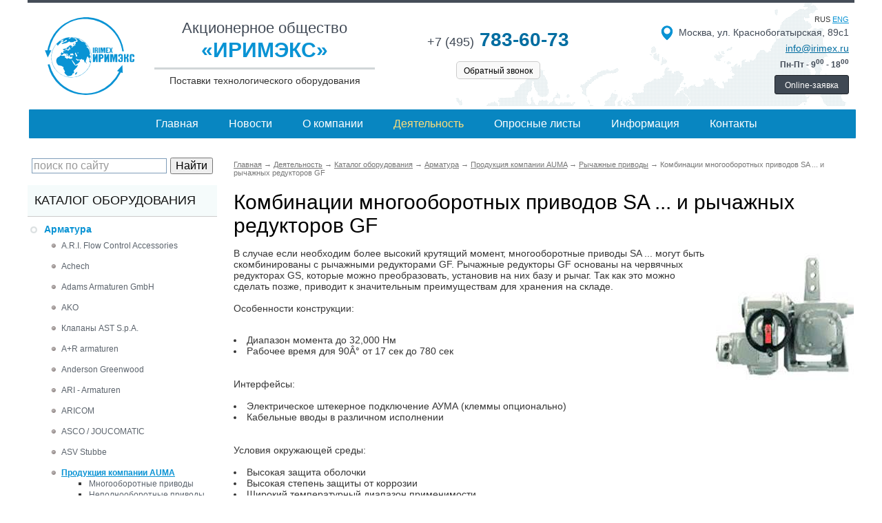

--- FILE ---
content_type: text/html; charset=utf-8
request_url: https://www.irimex.ru/services/catalog/armatura/rubric_501/rubric_505/product_1640/
body_size: 58225
content:
<!DOCTYPE html>
<html lang="ru">
<head>
<meta charset="utf-8" />
<title>Комбинации многооборотных приводов SA ... и рычажных редукторов GF</title>
<meta name="keywords" content="" />
<meta name="description" content="Поставка высокотехнологичного оборудования и услуг в области технологических систем и оборудования от компании «ИРИМЭКС». Комбинации многооборотных приводов SA ... и рычажных редукторов GF. Реализация проектов «под ключ» для различных отраслей промышленности. Технологический консалтинг и дистрибуция в России и странах СНГ!" />
<meta name="viewport" content="width=device-width">
<script src="/lib/jquery/jquery.min.js"></script>
<script src="/js/main.js"></script>
<link rel="stylesheet" href="/css/styles.css" />
<link rel="stylesheet" href="/lib/fancybox/source/jquery.fancybox.css" />
<script type="text/javascript" src="/lib/fancybox/source/jquery.fancybox.js"></script>
<script src="/lib/fancybox/my.js"></script>
<link rel="stylesheet" href="/css/catrubs.css" />


<link rel="stylesheet" href="/css/mobile.css">
<script src="/js/mobile.js"></script>
</head>
<body>
<div class="page-wrapper">

<header>
<div class="page-header">
    
    <div class="topline"></div>
    
    <div class="header">
    
        <div class="logo">
            <div class="logo_pic"><a href="/"><img src="/img/int/logo.png" alt="Иримэкс"></a></div>
        </div>
        <div class="top_col2">
            <div class="line_1">Акционерное общество</div> 
            <div class="line_2">«ИРИМЭКС»</div> 
            <div class="line_3">Поставки технологического оборудования</div>
        </div>
        <div class="top_col_phone">
            <div class="phone"><a href="tel:+74957836073" style="text-decoration:none;"><span>+7 (495)</span> 783-60-73</a></div> 
            <div class="callback"><a href="/wins/callback.php" class="fwin_ns" data-fancybox-type="iframe" data-width="700" data-height="700">Обратный звонок</a></div>
        </div>
        <div class="top_col3">
            <div class="rus_eng">rus <a href="/eng/">eng</a></div>
            <div class="address"><img src="/img/int/icon-map.png">Москва, ул. Краснобогатырская, 89с1</div> 
            <div class="email"><a href="mailto:info@irimex.ru">info@irimex.ru</a></div> 
            <div class="grafik">Пн-Пт - 9<sup>00</sup> - 18<sup>00</sup></div>
            <div class="top_order"><div><a href="/wins/order.php" class="fwin_ns" data-fancybox-type="iframe" data-width="700" data-height="700">Online-заявка</a></div></div> 
        </div>
    
    </div>
    <div class="topmenu"><div class="mob_topmenu_lnk hide">&#8801; Меню</div><ul><li><a href="/">Главная</a></li>
<li><a href="/news/">Новости</a></li>
<li><a href="/company/">О компании</a></li>
<li><a href="/services/"><b>Деятельность</b></a></li>
<li><a href="/opros/">Опросные листы</a></li>
<li><a href="/info/">Информация</a></li>
<li><a href="/contacts/">Контакты</a></li>
</ul></div>

</div>
</header>






<div class="page-aside">
<aside>

<div class="ya-site-form ya-site-form_inited_no" onclick="return {'action':'http://www.irimex.ru/ysearch/','arrow':false,'bg':'transparent','fontsize':16,'fg':'#000000','language':'ru','logo':'rb','publicname':'Поиск по irimex.ru','suggest':false,'target':'_self','tld':'ru','type':2,'usebigdictionary':true,'searchid':2109122,'input_fg':'#000000','input_bg':'#ffffff','input_fontStyle':'normal','input_fontWeight':'normal','input_placeholder':'поиск по сайту','input_placeholderColor':'#999999','input_borderColor':'#7f9db9'}"><form action="https://yandex.ru/search/site/" method="get" target="_self"><input type="hidden" name="searchid" value="2109122"/><input type="hidden" name="l10n" value="ru"/><input type="hidden" name="reqenc" value=""/><input type="search" name="text" value=""/><input type="submit" value="Найти"/></form></div><style type="text/css">.ya-page_js_yes .ya-site-form_inited_no { display: none; }</style><script type="text/javascript">(function(w,d,c){var s=d.createElement('script'),h=d.getElementsByTagName('script')[0],e=d.documentElement;if((' '+e.className+' ').indexOf(' ya-page_js_yes ')===-1){e.className+=' ya-page_js_yes';}s.type='text/javascript';s.async=true;s.charset='utf-8';s.src=(d.location.protocol==='https:'?'https:':'http:')+'//site.yandex.net/v2.0/js/all.js';h.parentNode.insertBefore(s,h);(w[c]||(w[c]=[])).push(function(){Ya.Site.Form.init()})})(window,document,'yandex_site_callbacks');</script>
<div class="catalog_menu">
<div class="mob_catalog_menu_lnk hide">&#8801; Каталог оборудования</div><div class="title">Каталог оборудования</div><ul>
<li><a href="/services/catalog/armatura/"><b>Арматура</b></a><ul class="active"><li><a href="/services/catalog/armatura/ari_flow_control_accessories/">A.R.I. Flow Control Accessories</a></li><li><a href="/services/catalog/armatura/achech/">Achech</a></li><li><a href="/services/catalog/armatura/adams/">Adams Armaturen GmbH</a></li><li><a href="/services/catalog/armatura/ako/">AKO</a></li><li><a href="/services/catalog/armatura/ast_spa_ast_valves/">Клапаны AST S.p.A.</a></li><li><a href="/services/catalog/armatura/ar_armaturen/">A+R armaturen</a></li><li><a href="/services/catalog/armatura/anderson_greenwood/">Anderson Greenwood</a></li><li><a href="/services/catalog/armatura/ari_armaturen/">ARI - Armaturen</a></li><li><a href="/services/catalog/armatura/aricom/">ARICOM</a></li><li><a href="/services/catalog/armatura/asco/">ASCO / JOUCOMATIC</a></li><li><a href="/services/catalog/armatura/asv_stubbe/">ASV Stubbe</a></li><li><a href="/services/catalog/armatura/rubric_501/"><b>Продукция компании AUMA</b></a><ul class=""><li>
<a href="/services/catalog/armatura/rubric_501/rubric_502/">Многооборотные приводы</a></li><li>
<a href="/services/catalog/armatura/rubric_501/rubric_503/">Неполнооборотные приводы</a></li><li>
<a href="/services/catalog/armatura/rubric_501/rubric_504/">Прямоходные приводы</a></li><li>
<a href="/services/catalog/armatura/rubric_501/rubric_505/"><b>Рычажные приводы</b></a></li><li>
<a href="/services/catalog/armatura/rubric_501/rubric_506/">Средства управления</a></li><li>
<a href="/services/catalog/armatura/rubric_501/rubric_507/">Многооборотные редукторы</a></li><li>
<a href="/services/catalog/armatura/rubric_501/rubric_508/"> Неполнооборотные редукторы</a></li><li>
<a href="/services/catalog/armatura/rubric_501/rubric_509/"> Рычажные редукторы</a></li><li>
<a href="/services/catalog/armatura/rubric_501/rubric_510/">Тестирующее оборудование</a></li></ul></li><li><a href="/services/catalog/armatura/avk/">AVK International A/S</a></li><li><a href="/services/catalog/armatura/belman/">Belman Production</a></li><li><a href="/services/catalog/armatura/biffi/">Biffi, Италия</a></li><li><a href="/services/catalog/armatura/bohmer/">BOHMER</a></li><li><a href="/services/catalog/armatura/bray_controls/">Bray Controls</a></li><li><a href="/services/catalog/armatura/burkert/">Burkert</a></li><li><a href="/services/catalog/armatura/cera_system/">Cera System</a></li><li><a href="/services/catalog/armatura/chemat/">Шаровые краны CHEMAT</a></li><li><a href="/services/catalog/armatura/clarkson/">Clarkson</a></li><li><a href="/services/catalog/armatura/chisun_valve/">Chisun Valve - шиберные задвижки</a></li><li><a href="/services/catalog/armatura/cmo_valves/">CMO Valves</a></li><li><a href="/services/catalog/armatura/comeval/">Comeval</a></li><li><a href="/services/catalog/armatura/crosby/">Crosby</a></li><li><a href="/services/catalog/armatura/descote/">Descote</a></li><li><a href="/services/catalog/armatura/dewrance/">Dewrance</a></li><li><a href="/services/catalog/armatura/obratniye_klapaniy_dft/">DFT</a></li><li><a href="/services/catalog/armatura/ebro_armaturen/">EBRO ARMATUREN</a></li><li><a href="/services/catalog/armatura/erhard/">ERHARD</a></li><li><a href="/services/catalog/armatura/esa_pyronics/">ESA-Pyronics</a></li><li><a href="/services/catalog/armatura/faf/">FAF</a></li><li><a href="/services/catalog/armatura/famat/">Famat</a></li><li><a href="/services/catalog/armatura/fasani/">Fasani</a></li><li><a href="/services/catalog/armatura/fct/">FCT</a></li><li><a href="/services/catalog/armatura/produktsija_kompanii_fdc/">FDC</a></li><li><a href="/services/catalog/armatura/fip/">FIP</a></li><li><a href="/services/catalog/armatura/flamco/">Flamco</a></li><li><a href="/services/catalog/armatura/flocheck/">FloCheck</a></li><li><a href="/services/catalog/armatura/flow_safe/">Flow safe</a></li><li><a href="/services/catalog/armatura/flowserve/">FLOWSERVE</a></li><li><a href="/services/catalog/armatura/frenzelit/">FRENZELIT, тканевые компенсаторы</a></li><li><a href="/services/catalog/armatura/gachot/">Gachot</a></li><li><a href="/services/catalog/armatura/garlock/">Garlock</a></li><li><a href="/services/catalog/armatura/gefa/">GEFA Processtechnik GmbH</a></li><li><a href="/services/catalog/armatura/genebre/">Genebre S. A.</a></li><li><a href="/services/catalog/armatura/gestra/">GESTRA</a></li><li><a href="/services/catalog/armatura/goetze/">Goetze Armaturen</a></li><li><a href="/services/catalog/armatura/gusmar_gusberti_marcello/">GUSMAR (Gusberti Marcello)</a></li><li><a href="/services/catalog/armatura/hawle/">Hawle</a></li><li><a href="/services/catalog/armatura/nemen/">HEMEH</a></li><li><a href="/services/catalog/armatura/higa/">Продукция компании HIGA</a></li><li><a href="/services/catalog/armatura/hindle/">Hindle</a></li><li><a href="/services/catalog/armatura/hovap/">Hovap</a></li><li><a href="/services/catalog/armatura/honeywell/">Honeywell</a></li><li><a href="/services/catalog/armatura/inoxpa/">INOXPA </a></li><li><a href="/services/catalog/armatura/hora/">HORA</a></li><li><a href="/services/catalog/armatura/intervalve/">Intervalve</a></li><li><a href="/services/catalog/armatura/jc_valves/">JC Valves</a></li><li><a href="/services/catalog/armatura/jouka/">JOUKA</a></li><li><a href="/services/catalog/armatura/k_ball_sharoviye_kraniy/">K-Ball</a></li><li><a href="/services/catalog/armatura/keystone/">Keystone</a></li><li><a href="/services/catalog/armatura/kitz/">KITZ Corporation</a></li><li><a href="/services/catalog/armatura/klein/">Klein</a></li><li><a href="/services/catalog/armatura/kraft/">KRAFT</a></li><li><a href="/services/catalog/armatura/krombach/">Krombach Armaturen</a></li><li><a href="/services/catalog/armatura/ksb/">KSB</a></li><li><a href="/services/catalog/armatura/ktm/">KTM</a></li><li><a href="/services/catalog/armatura/kunkle/">KUNKLE & Cash</a></li><li><a href="/services/catalog/armatura/leser/">LESER</a></li><li><a href="/services/catalog/armatura/lm_valve/">L&M Valve</a></li><li><a href="/services/catalog/armatura/luceat/">Luceat</a></li><li><a href="/services/catalog/armatura/lunkenheimer/">Lunkenheimer</a></li><li><a href="/services/catalog/armatura/lupi/">LUPI</a></li><li><a href="/services/catalog/armatura/mankenberg/">Mankenberg</a></li><li><a href="/services/catalog/armatura/marston/">Marston</a></li><li><a href="/services/catalog/armatura/metso_automation/">Metso Automation</a></li><li><a href="/services/catalog/armatura/mit_armaturen/">MIT Armaturen</a></li><li><a href="/services/catalog/armatura/morin/">Morin</a></li><li><a href="/services/catalog/armatura/narvik/">Продукция компании Narvik</a></li><li><a href="/services/catalog/armatura/narvik_yarway/">Narvik-Yarway</a></li><li><a href="/services/catalog/armatura/neotecha/">Neotecha</a></li><li><a href="/services/catalog/armatura/neles/">Neles</a></li><li><a href="/services/catalog/armatura/pekos/">Pekos</a></li><li><a href="/services/catalog/armatura/noreva/">NOREVA</a></li><li><a href="/services/catalog/armatura/noro/">NORO</a></li><li><a href="/services/catalog/armatura/onis/">ONIS</a></li><li><a href="/services/catalog/armatura/orbinox/">Orbinox</a></li><li><a href="/services/catalog/armatura/pentair_valves_and_controls/">Pentair Valves and Controls</a></li><li><a href="/services/catalog/armatura/avid_privodiy_i_ustroystva_upravlenija/">AVID Приводы и устройства управления</a></li><li><a href="/services/catalog/armatura/persta/">Persta</a></li><li><a href="/services/catalog/armatura/produal/">Produal</a></li><li><a href="/services/catalog/armatura/raimondi/">Raimondi</a></li><li><a href="/services/catalog/armatura/reflex/">Reflex</a></li><li><a href="/services/catalog/armatura/rmg_regel_messtechnik_gmbh/">RMG REGEL + MESSTECHNIK GMBH</a></li><li><a href="/services/catalog/armatura/rovalve/">Rovalve</a></li><li><a href="/services/catalog/armatura/rmi/">RMI</a></li><li><a href="/services/catalog/armatura/samson/">Samson</a></li><li><a href="/services/catalog/armatura/sapag/">Sapag</a></li><li><a href="/services/catalog/armatura/idro_gas_engineering_ige/">Idro Gas Engineering (IGE)</a></li><li><a href="/services/catalog/armatura/sarasin_rsbd/">Sarasin-RSBD</a></li><li><a href="/services/catalog/armatura/sebim/">SEBIM</a></li><li><a href="/services/catalog/armatura/sempell/">Sempell</a></li><li><a href="/services/catalog/armatura/schuf/">SchuF</a></li><li><a href="/services/catalog/armatura/schroedahl/">SCHROEDAHL</a></li><li><a href="/services/catalog/armatura/schroeder_valves_gmbh/">Schroeder Valves GmbH</a></li><li><a href="/services/catalog/armatura/schubert__salzer/">Schubert & Salzer</a></li><li><a href="/services/catalog/armatura/siekmann_econosto/">SIEKMANN ECONOSTO</a></li><li><a href="/services/catalog/armatura/skycera/">SKYCERA</a></li><li><a href="/services/catalog/armatura/starline_spa/">STARLINE SPA</a></li><li><a href="/services/catalog/armatura/swissfluid/">Swissfluid</a></li><li><a href="/services/catalog/armatura/strack/">Strack</a></li><li><a href="/services/catalog/armatura/tecofi/">Tecofi</a></li><li><a href="/services/catalog/armatura/ttv/">TTV</a></li><li><a href="/services/catalog/armatura/tyco_waterworks/">TALIS</a></li><li><a href="/services/catalog/armatura/vanessa/">Vanessa</a></li><li><a href="/services/catalog/armatura/varec/">Varec</a></li><li><a href="/services/catalog/armatura/velan/">Velan</a></li><li><a href="/services/catalog/armatura/vexve/">Vexve</a></li><li><a href="/services/catalog/armatura/vonk/">Vonk</a></li><li><a href="/services/catalog/armatura/warex_valve/">Warex Valve</a></li><li><a href="/services/catalog/armatura/westlock/">Westlock</a></li><li><a href="/services/catalog/armatura/weir/">WEIR</a></li><li><a href="/services/catalog/armatura/winn/">Winn</a></li><li><a href="/services/catalog/armatura/cci_valve/">CCI Valve</a></li><li><a href="/services/catalog/armatura/whessoe/">Whessoe</a></li><li><a href="/services/catalog/armatura/xomox/">XOMOX</a></li><li><a href="/services/catalog/armatura/yakacik_valf_klinger/">Yakacik Valf Klinger</a></li><li><a href="/services/catalog/armatura/yarway/">Yarway</a></li><li><a href="/services/catalog/armatura/zd_valve_co/">ZD Valve Co.</a></li><li><a href="/services/catalog/armatura/zetkama/">Zetkama</a></li><li><a href="/services/catalog/armatura/rupture_pin/">Предохранительные клапаны с разрывной шпилькой RUPTURE PIN</a></li><li><a href="/services/catalog/armatura/himicheskaja_promiyshlennost/">Продукция химической промышленности</a></li><li><a href="/services/catalog/armatura/oborudovanie_proizvoditelja_dorot/">DOROT</a></li><li><a href="/services/catalog/armatura/sammi_machinery/">Sammi Machinery</a></li><li><a href="/services/catalog/armatura/produkcija_zavoda_himapparat/">Продукция Завода "Химаппарат"</a></li></ul></li><li><a href="/services/catalog/avariynye_dushi_fontany/">Аварийные души и фонтаны</a><ul class="float"><li><a href="/services/catalog/avariynye_dushi_fontany/avariyniye_dushi_i_fontaniy_aricom/">Аварийные души и фонтаны ARICOM TECHNOLOGIES</a></li><li><a href="/services/catalog/avariynye_dushi_fontany/elipsa/">Аварийные души и фонтаны ELIPSA Lab</a></li><li><a href="/services/catalog/avariynye_dushi_fontany/krusman/">Аварийные души и фонтаны KRUSMAN</a></li><li><a href="/services/catalog/avariynye_dushi_fontany/elipsa_giapremix/">Аварийные души и фонтаны GIA PREMIX</a></li><li><a href="/services/catalog/avariynye_dushi_fontany/avariyniye_dushi_i_fontaniy_fsp_tech/">Аварийные души и фонтаны FSP TECH Германия </a></li><li><a href="/services/catalog/avariynye_dushi_fontany/haws/">Аварийные души и фонтаны HAWS Corporation</a></li><li><a href="/services/catalog/avariynye_dushi_fontany/encon/">Аварийные души и фонтаны ENCON</a></li><li><a href="/services/catalog/avariynye_dushi_fontany/broen/">Аварийные души и фонтаны BROEN Lab</a></li><li><a href="/services/catalog/avariynye_dushi_fontany/ist/">Аварийные души и фонтаны IST</a></li><li><a href="/services/catalog/avariynye_dushi_fontany/avariynye_dushevye_kabiny_irimeks/">Аварийные душевые кабины ИРИМЭКС</a></li><li><a href="/services/catalog/avariynye_dushi_fontany/avariynye_dushi_i_fontany_dlja_glaz_tof/">Аварийные души и фонтаны для глаз TOF</a></li></ul></li><li><a href="/services/catalog/aktivirovanniye_ugli_i_katalizatoriy/">Активированные угли и катализаторы</a><ul class="float"><li><a href="/services/catalog/aktivirovanniye_ugli_i_katalizatoriy/silcarbon/">Активированные угли SILCARBON</a></li><li><a href="/services/catalog/aktivirovanniye_ugli_i_katalizatoriy/norit/">Активированные угли NORIT</a></li><li><a href="/services/catalog/aktivirovanniye_ugli_i_katalizatoriy/nwc/">Активированный уголь NWC Carbon</a></li><li><a href="/services/catalog/aktivirovanniye_ugli_i_katalizatoriy/donau_carbon/">Активированные угли DONAU CARBON</a></li><li><a href="/services/catalog/aktivirovanniye_ugli_i_katalizatoriy/oblasti_primenenija_produkcii/"> Области применения продукции</a></li><li><a href="/services/catalog/aktivirovanniye_ugli_i_katalizatoriy/aktivirovannye_ugli_derun_charcoal_carbon/">Активированные угли DERUN CHARCOAL CARBON </a></li></ul></li><li><a href="/services/catalog/analiticheskoe_kontrolno_izmeritelnoe_oborudovanie/">Аналитическое и контрольно-измерительное оборудование </a><ul class="float"><li><a href="/services/catalog/analiticheskoe_kontrolno_izmeritelnoe_oborudovanie/atago/">Продукция компании Atago</a></li><li><a href="/services/catalog/analiticheskoe_kontrolno_izmeritelnoe_oborudovanie/endresshauser/">Endress+Hauser </a></li><li><a href="/services/catalog/analiticheskoe_kontrolno_izmeritelnoe_oborudovanie/analizatoriy/">Анализаторы</a></li><li><a href="/services/catalog/analiticheskoe_kontrolno_izmeritelnoe_oborudovanie/kalibratoriy/">Калибраторы</a></li><li><a href="/services/catalog/analiticheskoe_kontrolno_izmeritelnoe_oborudovanie/rashodomery_peremennogo_perepada_davlenija/">Расходомеры переменного перепада давления</a></li><li><a href="/services/catalog/analiticheskoe_kontrolno_izmeritelnoe_oborudovanie/rashodomeriy/">Ультразвуковые расходомеры</a></li><li><a href="/services/catalog/analiticheskoe_kontrolno_izmeritelnoe_oborudovanie/universalniye_stendiy/">Универсальные стенды</a></li><li><a href="/services/catalog/analiticheskoe_kontrolno_izmeritelnoe_oborudovanie/xentaur/">Анализаторы влажности жидкостей и газов Xentaur</a></li><li><a href="/services/catalog/analiticheskoe_kontrolno_izmeritelnoe_oborudovanie/avtomaticheskaja_sistema_monitoringa_dymovyh_vybrosov_spe_sga/">Автоматическая система мониторинга дымовых выбросов СПЕ СГА</a></li></ul></li><li><a href="/services/catalog/gazoochistniye_sistemiy_i_filtriy/">Газоочистные системы и фильтры</a><ul class="float"><li><a href="/services/catalog/gazoochistniye_sistemiy_i_filtriy/ionoobmenniye_filtriy/">Ионообменные фильтры </a></li><li><a href="/services/catalog/gazoochistniye_sistemiy_i_filtriy/skrubber/">Скруббер</a></li><li><a href="/services/catalog/gazoochistniye_sistemiy_i_filtriy/volokno_kationoobmennoe_mion_k_15_prjaja_k_15/">Волокно катионообменное МИОН  К-15 (ПРЯЖА К-15)  </a></li></ul></li><li><a href="/services/catalog/reheat/">Горелочные системы</a><ul class="float"><li><a href="/services/catalog/reheat/cib_unigas/">Горелки CIB UNIGAS</a></li><li><a href="/services/catalog/reheat/esa_pyronics/">Горелки и горелочные системы ESA-Pyronics</a></li><li><a href="/services/catalog/reheat/oilon/">Горелки OILON</a></li><li><a href="/services/catalog/reheat/gorelki_riello/">Горелки Riello</a></li><li><a href="/services/catalog/reheat/saacke/">Горелки SAACKE</a></li><li><a href="/services/catalog/reheat/gorelki_rekumat/">Горелки REKUMAT</a></li><li><a href="/services/catalog/reheat/monoblochnye_gazovye_gorelki_emma/">Моноблочные газовые горелки EMMA</a></li></ul></li><li><a href="/services/catalog/dvigateli_motor_reduktory/">Двигатели, мотор-редукторы</a><ul class="float"><li><a href="/services/catalog/dvigateli_motor_reduktory/balkansko_eho/">Balkansko Echo (Балканско ехо)</a></li><li><a href="/services/catalog/dvigateli_motor_reduktory/bauer_gear_motor_gmbh/">Bauer Gear Motor GmbH</a></li><li><a href="/services/catalog/dvigateli_motor_reduktory/lenze/">LENZE</a></li></ul></li><li><a href="/services/catalog/kompensatoriy_i_kompensacionniye_ustroystva/">Компенсаторы, компенсационные устройства и металлорукава</a><ul class="float"><li><a href="/services/catalog/kompensatoriy_i_kompensacionniye_ustroystva/kompensatory_ayvaz/">Компенсаторы и гибкие металлические шланги AYVAZ</a></li><li><a href="/services/catalog/kompensatoriy_i_kompensacionniye_ustroystva/frenzelit/">Компенсаторы FRENZELIT Германия, тканевые компенсаторы</a></li><li><a href="/services/catalog/kompensatoriy_i_kompensacionniye_ustroystva/kompensatoriy_giorgi_engineering_srl/">Компенсаторы GIORGI ENGINEERING SRL Италия</a></li><li><a href="/services/catalog/kompensatoriy_i_kompensacionniye_ustroystva/intermetaflex_politeknik/">Компенсаторы Politeknik Турция</a></li><li><a href="/services/catalog/kompensatoriy_i_kompensacionniye_ustroystva/gibkie_trubnye_soedinenija_i_kompensatory_stenflex/">Гибкие трубные соединения и компенсаторы STENFLEX</a></li><li><a href="/services/catalog/kompensatoriy_i_kompensacionniye_ustroystva/baum/">Компенсаторы BAUM</a></li><li><a href="/services/catalog/kompensatoriy_i_kompensacionniye_ustroystva/uro_akovic_kompenzatori_doo/">Duro Dakovic Kompenzatori d.o.o</a></li><li><a href="/services/catalog/kompensatoriy_i_kompensacionniye_ustroystva/stabilizatoriy_davlenija_sd/">Стабилизаторы давления (СД)</a></li><li><a href="/services/catalog/kompensatoriy_i_kompensacionniye_ustroystva/montaj_i_ekspluatacija_kompensatorov/">Монтаж и эксплуатация компенсаторов</a></li><li><a href="/services/catalog/kompensatoriy_i_kompensacionniye_ustroystva/salnikoviye_kompensatoriy/">Сальниковые компенсаторы</a></li><li><a href="/services/catalog/kompensatoriy_i_kompensacionniye_ustroystva/linzoviye_kompensatoriy/">Компенсаторы линзовые</a></li><li><a href="/services/catalog/kompensatoriy_i_kompensacionniye_ustroystva/startoviye_kompensatoriy/">Стартовые компенсаторы</a></li><li><a href="/services/catalog/kompensatoriy_i_kompensacionniye_ustroystva/silfonniye_kompensatoriy/">Сильфонные компенсаторы</a></li><li><a href="/services/catalog/kompensatoriy_i_kompensacionniye_ustroystva/startoviye_silfonniye_kompensatoriy/">Стартовые сильфонные компенсаторы</a></li><li><a href="/services/catalog/kompensatoriy_i_kompensacionniye_ustroystva/kompensatoriy_ru/">Компенсаторы российского производства</a></li><li><a href="/services/catalog/kompensatoriy_i_kompensacionniye_ustroystva/metallorukava_vzm/">Металлорукава ВЗМ</a></li></ul></li><li><a href="/services/catalog/kompressornoe_oborudovanie/">Компрессорное оборудование</a><ul class="float"><li><a href="/services/catalog/kompressornoe_oborudovanie/bauer_kompressoren/">BAUER KOMPRESSOREN</a></li><li><a href="/services/catalog/kompressornoe_oborudovanie/dalgakiran/">DALGAKIRAN</a></li><li><a href="/services/catalog/kompressornoe_oborudovanie/porshnevye_kompressory/">Поршневые компрессоры</a></li><li><a href="/services/catalog/kompressornoe_oborudovanie/membrannye_kompressory/">Мембранные компрессоры</a></li><li><a href="/services/catalog/kompressornoe_oborudovanie/spiralnye_kompressory/">Спиральные компрессоры</a></li><li><a href="/services/catalog/kompressornoe_oborudovanie/vintovye_kompressory/">Винтовые компрессоры</a></li><li><a href="/services/catalog/kompressornoe_oborudovanie/rotorno_plastinchatye_kompressory/">Роторно-пластинчатые компрессоры</a></li><li><a href="/services/catalog/kompressornoe_oborudovanie/centrobejnye_kompressory/">Центробежные компрессоры</a></li><li><a href="/services/catalog/kompressornoe_oborudovanie/kompressory_tipa_rutsa_roots/">Компрессоры Roots</a></li></ul></li><li><a href="/services/catalog/kotelnoe_oborudovanie/">Котельное оборудование</a><ul class="float"><li><a href="/services/catalog/kotelnoe_oborudovanie/clayton_industries/">Котельное оборудование Clayton Industries</a></li><li><a href="/services/catalog/kotelnoe_oborudovanie/bbs_gmbh/">Котлы и котельное оборудование BBS GmbH</a></li><li><a href="/services/catalog/kotelnoe_oborudovanie/dymohodnye_sistemy_jeremias/">Дымоходные системы Jeremias</a></li><li><a href="/services/catalog/kotelnoe_oborudovanie/parogeneratory_promyshlennye_alba/">Парогенераторы промышленные Alba</a></li><li><a href="/services/catalog/kotelnoe_oborudovanie/vodogreynye_kotly_schuster/">Водогрейные котлы Schuster</a></li><li><a href="/services/catalog/kotelnoe_oborudovanie/kotly_erensan/">Котлы Erensan</a></li></ul></li><li><a href="/services/catalog/nasosnoe_oborudovanie/">Насосное оборудование</a><ul class="float"><li><a href="/services/catalog/nasosnoe_oborudovanie/saer_elettropompe_spa/">Насосы SAER Elettropompe S.p.A.</a></li><li><a href="/services/catalog/nasosnoe_oborudovanie/seko/">Насосы SEKO</a></li><li><a href="/services/catalog/nasosnoe_oborudovanie/milton_roy/">Насосы дозировочные Milton Roy</a></li><li><a href="/services/catalog/nasosnoe_oborudovanie/caprari/"> Насосы CAPRARI</a></li><li><a href="/services/catalog/nasosnoe_oborudovanie/dp_pumps/">Насосы и насосные установки DP-PUMPS</a></li><li><a href="/services/catalog/nasosnoe_oborudovanie/ebara/">Насосы EBARA</a></li><li><a href="/services/catalog/nasosnoe_oborudovanie/grundfos/">Насосы GRUNDFOS</a></li><li><a href="/services/catalog/nasosnoe_oborudovanie/watson_marlow/">Трубные насосы WATSON-MARLOW </a></li><li><a href="/services/catalog/nasosnoe_oborudovanie/pompetravaini/">Насосы Pompetravaini</a></li><li><a href="/services/catalog/nasosnoe_oborudovanie/tsurumi_pump/">Насосы Tsurumi</a></li><li><a href="/services/catalog/nasosnoe_oborudovanie/germetichniye_nasosiy_optimex_facilities_2/">Герметичные насосы OPTIMEX </a></li><li><a href="/services/catalog/nasosnoe_oborudovanie/nasosy_solidpump/">Насосы Solidpump</a></li><li><a href="/services/catalog/nasosnoe_oborudovanie/nasosy_flux/">Насосы Flux</a></li><li><a href="/services/catalog/nasosnoe_oborudovanie/nasosy_debem/">Насосы Debem</a></li><li><a href="/services/catalog/nasosnoe_oborudovanie/peristalticheskie_i_shpricevye_nasosy_shenchen/">Перистальтические и шприцевые насосы Innofluid (до 2024 г. Shenchen)</a></li></ul></li><li><a href="/services/catalog/pnevmaticheskoe_oborudovanie/">Пневматическое оборудование FESTO</a><ul class="float"><li><a href="/services/catalog/pnevmaticheskoe_oborudovanie/pnevmaticheskie_privody/">Пневматические приводы</a></li><li><a href="/services/catalog/pnevmaticheskoe_oborudovanie/servopnevmaticheskie_sistemy_pozicionirovanija/">Сервопневматические системы позиционирования</a></li><li><a href="/services/catalog/pnevmaticheskoe_oborudovanie/elektromehanicheskie_privody/">Электромеханические приводы</a></li><li><a href="/services/catalog/pnevmaticheskoe_oborudovanie/dvigateli_i_kontrollery/">Двигатели и контроллеры</a></li><li><a href="/services/catalog/pnevmaticheskoe_oborudovanie/zahvaty/">Захваты</a></li><li><a href="/services/catalog/pnevmaticheskoe_oborudovanie/sistema_peremesheenija/">Система перемещения</a></li><li><a href="/services/catalog/pnevmaticheskoe_oborudovanie/vakuumnaja_tehnika/">Вакуумная техника</a></li><li><a href="/services/catalog/pnevmaticheskoe_oborudovanie/raspredeliteli/">Распределители</a></li><li><a href="/services/catalog/pnevmaticheskoe_oborudovanie/pnevmoostrova/">Пневмоострова</a></li><li><a href="/services/catalog/pnevmaticheskoe_oborudovanie/motion_terminal/">Motion Terminal</a></li><li><a href="/services/catalog/pnevmaticheskoe_oborudovanie/datchiki/">Датчики</a></li><li><a href="/services/catalog/pnevmaticheskoe_oborudovanie/sistemy_obrabotki_izobrajeniy/">Системы обработки изображений</a></li><li><a href="/services/catalog/pnevmaticheskoe_oborudovanie/podgotovka_sjatogo_vozduha/">Подготовка сжатого воздуха</a></li><li><a href="/services/catalog/pnevmaticheskoe_oborudovanie/sistema_pnevmaticheskih_fitingov/">Система пневматических фитингов</a></li><li><a href="/services/catalog/pnevmaticheskoe_oborudovanie/elektricheskaja_tehnika_upravlenija/">Электрическая техника управления</a></li><li><a href="/services/catalog/pnevmaticheskoe_oborudovanie/tehnologija_upravlenija/">Технология управления</a></li><li><a href="/services/catalog/pnevmaticheskoe_oborudovanie/programmnoe_obespechenie/">Программное обеспечение</a></li><li><a href="/services/catalog/pnevmaticheskoe_oborudovanie/drugoe_pnevmaticheskoe_oborudovanie/">Другое пневматическое оборудование</a></li><li><a href="/services/catalog/pnevmaticheskoe_oborudovanie/tehnika_nepreryvnyh_processov/">Техника непрерывных процессов</a></li><li><a href="/services/catalog/pnevmaticheskoe_oborudovanie/gotovye_k_ustanovke_reshenija/">Готовые к установке решения</a></li><li><a href="/services/catalog/pnevmaticheskoe_oborudovanie/sistemy_orientirovannye_na_funkcii/">Системы ориентированные на функции</a></li></ul></li><li><a href="/services/catalog/protivopozharnaya_zaschita/">Противопожарное оборудование</a><ul class="float"><li><a href="/services/catalog/protivopozharnaya_zaschita/produkcija_duyar/">Продукция DUYAR</a></li><li><a href="/services/catalog/protivopozharnaya_zaschita/inbal/">Продукция для систем пожаротушения Inbal</a></li><li><a href="/services/catalog/protivopozharnaya_zaschita/viking/">Системы пожаротушения Viking</a></li><li><a href="/services/catalog/protivopozharnaya_zaschita/tyco_fire__building_products/">Tyco Fire & Building Products водяное и пенное пожаротушение</a></li><li><a href="/services/catalog/protivopozharnaya_zaschita/gazovoe_pennoe_vodjanoe_pojarotushenie_eusebi_impi/">Газовое, пенное, водяное пожаротушение EUSEBI IMPIANTI</a></li><li><a href="/services/catalog/protivopozharnaya_zaschita/dinansi/">Продукция DINANSI</a></li><li><a href="/services/catalog/protivopozharnaya_zaschita/cd/">Продукция CD</a></li><li><a href="/services/catalog/protivopozharnaya_zaschita/higa/">Пожарные гидранты HIGA</a></li><li><a href="/services/catalog/protivopozharnaya_zaschita/nasosiy_stancii/">Насосы, насосные станции пожаротушения</a></li><li><a href="/services/catalog/protivopozharnaya_zaschita/minimax/">Решения для пожаротушения Minimax</a></li><li><a href="/services/catalog/protivopozharnaya_zaschita/penoobrazovatel_uniseral/">Пенообразователь UNISERAL</a></li><li><a href="/services/catalog/protivopozharnaya_zaschita/mueller/">Противопожарная запорная арматура Mueller CO с клеймом UL/FM</a></li><li><a href="/services/catalog/protivopozharnaya_zaschita/oborudovanie_dlja_sistem_pojarotushenija_adl/">Пожаротушение производителя Reliable - США</a></li><li><a href="/services/catalog/protivopozharnaya_zaschita/oborudovanie_dlja_sistem_pojarotushenija/">Оборудование для систем пожаротушения</a></li><li><a href="/services/catalog/protivopozharnaya_zaschita/aeon/">Aeon арматура для противопожарной защиты с клеймом UL/FM</a></li><li><a href="/services/catalog/protivopozharnaya_zaschita/fire_force/">Fire Force системы пенного и водяного пожаротушения</a></li><li><a href="/services/catalog/protivopozharnaya_zaschita/turbodozatory_penoobrazovatelja_pojarnye_hardoz/">Турбодозаторы пенообразователя пожарные HARDOZ</a></li></ul></li><li><a href="/services/catalog/sistemiy_vodopodgotovki/">Системы водоподготовки и очистки воды</a><ul class="float"><li><a href="/services/catalog/sistemiy_vodopodgotovki/new_logic_research/">New Logic Research</a></li><li><a href="/services/catalog/sistemiy_vodopodgotovki/ochistka_pitevoy_vodiy/">Очистка питьевой воды</a></li><li><a href="/services/catalog/sistemiy_vodopodgotovki/ochistka_stochniyh_vod/">Очистка сточных вод</a></li><li><a href="/services/catalog/sistemiy_vodopodgotovki/filtry_polimery/">Фильтрационные системы из полимерных материалов</a></li><li><a href="/services/catalog/sistemiy_vodopodgotovki/ultrafiolet/">Оборудование ультрафиолетового обеззараживания воды</a></li></ul></li><li><a href="/services/catalog/teploobmennoe_oborudovanie/">Теплообменное оборудование, рекуператоры</a><ul class="float"><li><a href="/services/catalog/teploobmennoe_oborudovanie/ridan/">Теплообменное оборудование Ридан</a></li><li><a href="/services/catalog/teploobmennoe_oborudovanie/sondex/">Теплообменное оборудование Sondex</a></li><li><a href="/services/catalog/teploobmennoe_oborudovanie/funke/">Теплообменное оборудование Funke</a></li><li><a href="/services/catalog/teploobmennoe_oborudovanie/tranter/">Теплообменное оборудование Tranter</a></li><li><a href="/services/catalog/teploobmennoe_oborudovanie/nemen/">Теплообменники SECESPOL</a></li><li><a href="/services/catalog/teploobmennoe_oborudovanie/medno_alyuminevye_teploobmenniki/">Медно алюминевые теплообменники</a></li></ul></li><li><a href="/services/catalog/filtracionniye_sistemiy/">Фильтрационные системы для жидкостей и газов</a><ul class="float"><li><a href="/services/catalog/filtracionniye_sistemiy/andritz/">Фильтрационное оборудование компании ANDRITZ</a></li><li><a href="/services/catalog/filtracionniye_sistemiy/inoco/">INOCO</a></li><li><a href="/services/catalog/filtracionniye_sistemiy/larox/">Фильтры и оборудование LAROX</a></li><li><a href="/services/catalog/filtracionniye_sistemiy/verlicchi_srl/">Фильтры и оборудование VERLICCHI S.R.L.</a></li><li><a href="/services/catalog/filtracionniye_sistemiy/filtracionniye_sistemiy/">Фильтрационные системы для жидкостей и газов</a></li><li><a href="/services/catalog/filtracionniye_sistemiy/cpm_microfiltration/">Оборудование CPM Microfiltration</a></li><li><a href="/services/catalog/filtracionniye_sistemiy/filtry_tekleen/">Фильтры и фильтрационные системы TEKLEEN Automatic Filters INC</a></li><li><a href="/services/catalog/filtracionniye_sistemiy/ustrojstva_nepreryvnyx_smennyx_sit_dlja_polimerov/">Устройства непрерывных сменных фильтров для полимеров</a></li><li><a href="/services/catalog/filtracionniye_sistemiy/bystrohodnyy_vakuumnyy_filtr_bvf/">Быстроходный Вакуумный Фильтр БВФ</a></li><li><a href="/services/catalog/filtracionniye_sistemiy/filtr_sgustitel_s_filtrovalnymi_kriket_elementami/">Фильтр-сгуститель с фильтровальными крикет-элементами</a></li><li><a href="/services/catalog/filtracionniye_sistemiy/kamerno_membrannyy_filtr_press/">Камерно-мембранный фильтр-пресс</a></li><li><a href="/services/catalog/filtracionniye_sistemiy/oborudovanie_dlja_izvlechenija_metallov/">Оборудование для извлечения металлов</a></li><li><a href="/services/catalog/filtracionniye_sistemiy/vakuum_apparat_periodicheskogo_deystvija_s_prinuditelnoy_cirkuljaciey/">Вакуум-аппарат периодического действия с принудительной циркуляцией</a></li><li><a href="/services/catalog/filtracionniye_sistemiy/gorizontalnaja_filtruyusheaja_osaditelnaja_centrifuga/">Горизонтальная фильтрующая осадительная центрифуга</a></li><li><a href="/services/catalog/filtracionniye_sistemiy/mnogotrubnaja_sushilno_ohladitelnaja_ustanovka/"> Многотрубная сушильно-охладительная установка</a></li><li><a href="/services/catalog/filtracionniye_sistemiy/dvushnekovyy_press/">Двушнековый пресс</a></li><li><a href="/services/catalog/filtracionniye_sistemiy/meshochnyy_protochnyy_filtr/">Мешочный проточный фильтр</a></li><li><a href="/services/catalog/filtracionniye_sistemiy/filtruyusheaja_centrifuga_nepreryvnogo_deystvija_s_konicheskim_rotorom/">Фильтрующая центрифуга непрерывного действия с коническим ротором</a></li><li><a href="/services/catalog/filtracionniye_sistemiy/filtruyusheaja_vertikalnaja_centrifuga_periodicheskogo_deystvija_s_podvesnym_rotorom/">Фильтрующая вертикальная центрифуга периодического действия с подвесным ротором</a></li></ul></li><li><a href="/services/catalog/conditioners/">Оборудование для систем охлаждения и вентиляции</a><ul class="float"><li><a href="/services/catalog/conditioners/rizzi_engineering/">Оборудование для сажеобдува RIZZI ENGINEERING</a></li><li><a href="/services/catalog/conditioners/baltimore_aircoil_oz/">Градирни открытого и закрытого типа Baltimore Aircoil</a></li><li><a href="/services/catalog/conditioners/isparitelniye_kondensatoriy_baltimore_aircoil/">Испарительные конденсаторы Baltimore Aircoil</a></li><li><a href="/services/catalog/conditioners/vodosberegayusheie_kondensatoriy_baltimore_aircoil/">Водосберегающие конденсаторы Baltimore Aircoil</a></li><li><a href="/services/catalog/conditioners/hladoakkumuliruyusheie_bloki_baltimore_aircoil/">Хладоаккумулирующие блоки Baltimore Aircoil</a></li><li><a href="/services/catalog/conditioners/vozduhoduvki_i_sistemiy_aeracii_robuschi/">Воздуходувки и системы аэрации ROBUSCHI</a></li><li><a href="/services/catalog/conditioners/gradirni_i_isparitelniye_kondensatoriy_decsa/">Градирни и испарительные конденсаторы DECSA</a></li></ul></li><li><a href="/services/catalog/truboprovodiy/">Трубопроводы, трубы и изоляционные материалы</a><ul class="float"><li><a href="/services/catalog/truboprovodiy/vchshg/">Трубы и фасонные части из высокопрочного чугуна с шаровидным графитом (ВЧШГ) </a></li><li><a href="/services/catalog/truboprovodiy/trubiy_iz_stekloplastika/">Трубы и фасонные части из стеклопластика (СПТ) </a></li><li><a href="/services/catalog/truboprovodiy/rezinoviye_truboprovodiy/">Промышленные резиновые трубопроводы и элементы, резиновые компенсаторы</a></li><li><a href="/services/catalog/truboprovodiy/baum_kunststoffe_gmbh/">Продукция BAUM KUNSTSTOFFE GMBH - футерованные трубопроводы и элементы</a></li><li><a href="/services/catalog/truboprovodiy/jacob_gmbh/">Трубопроводы Jacob</a></li><li><a href="/services/catalog/truboprovodiy/asv_stubbe/">Продукция ASV Stubbe - арматура и трубопроводы для агрессивных и абразивных сред</a></li><li><a href="/services/catalog/truboprovodiy/hpvh/">Пластиковые трубы и фитинги из ХПВХ</a></li><li><a href="/services/catalog/truboprovodiy/pipeline_engeeniring/">Системы очистки трубопроводов Pipeline Engeeniring</a></li><li><a href="/services/catalog/truboprovodiy/sweco_fab_inc/">Sweco Fab, Inc.</a></li></ul></li><li><a href="/services/catalog/detali_truboprovoda/">Детали трубопровода </a><ul class="float"><li><a href="/services/catalog/detali_truboprovoda/otvody/">Отводы </a></li><li><a href="/services/catalog/detali_truboprovoda/perehody/">Переходы</a></li><li><a href="/services/catalog/detali_truboprovoda/troyniki/">Тройники </a></li><li><a href="/services/catalog/detali_truboprovoda/shtucery/">Штуцеры</a></li><li><a href="/services/catalog/detali_truboprovoda/zaglushki/">Заглушки</a></li><li><a href="/services/catalog/detali_truboprovoda/veldolet_weldolet/">Велдолет (Weldolet)</a></li><li><a href="/services/catalog/detali_truboprovoda/montajnaja_flancevaja_vstavka/">Монтажная фланцевая вставка</a></li><li><a href="/services/catalog/detali_truboprovoda/ukazatel_temperaturnyh_peremesheeniy_paroprovodov/">Указатель температурных перемещений паропроводов</a></li><li><a href="/services/catalog/detali_truboprovoda/uzel_otbora_prob_dlja_analiticheskogo_kontrolja/">Узел отбора проб для аналитического контроля</a></li></ul></li><li><a href="/services/catalog/bitum/">Оборудование для расфасовки битумов</a></li><li><a href="/services/catalog/sera/">Оборудование для грануляции серы и других расплавленных продуктов</a><ul class="float"><li><a href="/services/catalog/sera/oborudovanie_kompanii_polimech/">Оборудование компании Polimech</a></li></ul></li><li><a href="/services/catalog/neftegaz_him/">Оборудование для нефтегазоперерабатывающей и химической  промышленности, обустройства месторождений</a><ul class="float"><li><a href="/services/catalog/neftegaz_him/nasosiy_magnatex___germetichniye_nasosiy_s_magnitn/">Насосы Magnatex - герметичные насосы с магнитной муфтой</a></li><li><a href="/services/catalog/neftegaz_him/rizzi_engineering/">Оборудование  RIZZI Engineering</a></li><li><a href="/services/catalog/neftegaz_him/granuljacia_seriy/">Оборудование для грануляции серы и других расплавленных продуктов</a></li><li><a href="/services/catalog/neftegaz_him/sistemy_promyshlennoy_filtracii_dango__dienenthal_filtertechnik/">Системы промышленной фильтрации DANGO & DIENENTHAL Filtertechnik</a></li><li><a href="/services/catalog/neftegaz_him/eaton/">Системы промышленной фильтрации Eaton (Ronningen-Petter) для НПЗ</a></li><li><a href="/services/catalog/neftegaz_him/oborudovanie_rivertrace_engineering_dlja_monitorin/">Оборудование Rivertrace Engineering для мониторинга и анализа остаточного содержания нефтепродуктов, масел и мех. примесей в воде</a></li><li><a href="/services/catalog/neftegaz_him/apparaty_obduvki_poverhnostey_nagreva_sajeobduvka_powerz/">АППАРАТЫ ОБДУВКИ ПОВЕРХНОСТЕЙ НАГРЕВА (САЖЕОБДУВКА)</a></li><li><a href="/services/catalog/neftegaz_him/oborudovanie_dlja_peredachi_tepla_kompanii_lp_spa/">Оборудование для передачи тепла L.P. Spa</a></li></ul></li><li><a href="/services/catalog/obrabotka_sypuchix_materialov/">Оборудование для обработки сыпучих материалов и дозирования</a><ul class="float"><li><a href="/services/catalog/obrabotka_sypuchix_materialov/wam_group/">Оборудование для различных отраслей WAM Group</a></li></ul></li><li><a href="/services/catalog/elektricheskie_podogrevateli/">Электрические взрывобезопасные подогреватели и системы электроподогрева</a><ul class="float"><li><a href="/services/catalog/elektricheskie_podogrevateli/exheat/">Взрывобезопасные подогреватели EXHEAT</a></li><li><a href="/services/catalog/elektricheskie_podogrevateli/exheat_2/">EXHEAT - системы взрывобезопасного погружного и проточного электрообогрева</a></li><li><a href="/services/catalog/elektricheskie_podogrevateli/fati/">F.A.T.I. - промышленные электрические нагреватели</a></li></ul></li><li><a href="/services/catalog/izoljacionniye_materialiy/">Изоляционные материалы</a><ul class="float"><li><a href="/services/catalog/izoljacionniye_materialiy/kaolinoviye_plitiy_ktp/">Каолиновые плиты КТП</a></li><li><a href="/services/catalog/izoljacionniye_materialiy/kaolinoviye_uplotnitelniye_plitiy_ktpu/">Каолиновые уплотнительные плиты  КТПУ</a></li><li><a href="/services/catalog/izoljacionniye_materialiy/bazaltoviye_plitiy_btp/">Базальтовые плиты БТП</a></li><li><a href="/services/catalog/izoljacionniye_materialiy/plitiy_duraboard/">Плиты Duraboard </a></li><li><a href="/services/catalog/izoljacionniye_materialiy/plitiy_millboard/">Плиты Millboard</a></li><li><a href="/services/catalog/izoljacionniye_materialiy/odejala_fiberfrax_durablanket/">Одеяла Fiberfrax Durablanket </a></li><li><a href="/services/catalog/izoljacionniye_materialiy/mokriye_odejala_fiberfrax/">Мокрые одеяла Fiberfrax </a></li><li><a href="/services/catalog/izoljacionniye_materialiy/odejala_fibermax/">Одеяла Fibermax </a></li></ul></li><li><a href="/services/catalog/nestandartnoe_oborudovanie_dlja_metallurgicheskogo_i_koksohimicheskogo_proizvodstv/">Нестандартное оборудование для металлургического и коксохимического производства</a><ul class="float"><li><a href="/services/catalog/nestandartnoe_oborudovanie_dlja_metallurgicheskogo_i_koksohimicheskogo_proizvodstv/nestandartnaja_armatura/">Нестандартная арматура</a></li></ul></li><li><a href="/services/catalog/uplotnenija_i_soedinitelnye_elementy/">Уплотнения и соединительные элементы</a><ul class="float"><li><a href="/services/catalog/uplotnenija_i_soedinitelnye_elementy/tt_gaskets/">TT GASKETS - уплотнения, сальниковые набивки и шумоизоляторы.</a></li><li><a href="/services/catalog/uplotnenija_i_soedinitelnye_elementy/garlock/">Garlock - уплотнения и уплотнительные системы</a></li><li><a href="/services/catalog/uplotnenija_i_soedinitelnye_elementy/eagleburgmann/">EagleBurgmann - промышленные уплотнения</a></li><li><a href="/services/catalog/uplotnenija_i_soedinitelnye_elementy/anga/">ANGA - торцевые уплотнения</a></li><li><a href="/services/catalog/uplotnenija_i_soedinitelnye_elementy/krausz/">Krausz </a></li><li><a href="/services/catalog/uplotnenija_i_soedinitelnye_elementy/straub/">Straub</a></li><li><a href="/services/catalog/uplotnenija_i_soedinitelnye_elementy/pokorny/">POKORNY</a></li></ul></li><li><a href="/services/catalog/elektroprivody_pnevmoprivody_gidroprivody_i_reduktory/">Электроприводы, пневмоприводы, гидроприводы и редукторы</a><ul class="float"><li><a href="/services/catalog/elektroprivody_pnevmoprivody_gidroprivody_i_reduktory/auma/">AUMA</a></li><li><a href="/services/catalog/elektroprivody_pnevmoprivody_gidroprivody_i_reduktory/ra_system/">RA SYSTEM</a></li><li><a href="/services/catalog/elektroprivody_pnevmoprivody_gidroprivody_i_reduktory/framo_morat/">Framo Morat</a></li></ul></li><li><a href="/services/catalog/forsunki_sistemy_raspylenija/">Форсунки, распылительные коллекторы, системы распыления</a><ul class="float"><li><a href="/services/catalog/forsunki_sistemy_raspylenija/forsunki_i_raspylitelnye_sistemy_lechler/">Форсунки и распылительные системы Lechler</a></li><li><a href="/services/catalog/forsunki_sistemy_raspylenija/raspylitelnye_forsunki_bex/">Распылительные форсунки BEX</a></li></ul></li></ul></div>

<div class="left_order"><div><a href="/wins/order.php" class="fwin_ns" data-fancybox-type="iframe" data-width="700" data-height="700">Online-заявка</a></div></div>


</aside>
</div>






<div class="page-mainsection">

<div class="breadcrumbs"><div itemscope itemtype="http://data-vocabulary.org/Breadcrumb"><a href="/" itemprop="url"><span itemprop="title">Главная</span></a> → <div itemprop="child" itemscope itemtype="http://data-vocabulary.org/Breadcrumb"><a href="/services/" itemprop="url"><span itemprop="title">Деятельность</span></a> → <div itemprop="child" itemscope itemtype="http://data-vocabulary.org/Breadcrumb"><a href="/services/catalog/" itemprop="url"><span itemprop="title">Каталог оборудования</span></a> → <div itemprop="child" itemscope itemtype="http://data-vocabulary.org/Breadcrumb"><a href="/services/catalog/armatura/" itemprop="url"><span itemprop="title">Арматура</span></a> → <div itemprop="child" itemscope itemtype="http://data-vocabulary.org/Breadcrumb"><a href="/services/catalog/armatura/rubric_501/" itemprop="url"><span itemprop="title">Продукция компании AUMA</span></a> → <div itemprop="child" itemscope itemtype="http://data-vocabulary.org/Breadcrumb"><a href="/services/catalog/armatura/rubric_501/rubric_505/" itemprop="url"><span itemprop="title">Рычажные приводы</span></a> → <div itemprop="child" itemscope itemtype="http://data-vocabulary.org/Breadcrumb"><span itemprop="title">Комбинации многооборотных приводов SA ... и рычажных редукторов GF</span></div></div></div></div></div></div></div></div>



<h1>Комбинации многооборотных приводов SA ... и рычажных редукторов GF</h1>

<div><div class="content"><img src='/files/catrubs/imgs/6118/main_pic.jpg' alt='Комбинации многооборотных приводов SA ... и рычажных редукторов GF' align='right' border='0' style='padding: 0 0 5px 15px;' /><p>
В случае если необходим более высокий крутящий момент, многооборотные приводы SA ... могут быть скомбинированы с рычажными редукторами GF. Рычажные редукторы GF основаны на червячных редукторах GS, которые можно преобразовать, установив на них базу и рычаг. Так как это можно сделать позже, приводит к значительным преимуществам  для хранения на складе.
<br><br>
Особенности конструкции:
<br><br>
<li>Диапазон момента до 32,000 Нм </li>
<li>Рабочее время для  90&#194;° от 17 сек до 780 сек</li>
<br><br>
Интерфейсы:
<br><br>
<li>Электрическое штекерное подключение АУМА (клеммы опционально)</li> 
<li>Кабельные вводы в различном исполнении</li>
<br><br>
Условия окружающей среды:
<br><br>
<li>Высокая защита оболочки </li>
<li>Высокая степень защиты от коррозии</li>
<li>Широкий температурный диапазон применимости </li>
</p></div>
<div style="padding:30px 0;"><a href="/services/catalog/armatura/rubric_501/">AUMA (Armaturen- Und Maschinen-Antriebe), Германия  - приводы для арматуры и машинные приводы</a></div></div>



</div>












<div class="page-footer-buffer"></div>
<footer>
<div class="page-footer">

<div class="footer">
    <div class="btm_logo">
        <img src="/img/int/logo-bottom.png">
    </div>
    <div class="btm_company">
        <!--div class="line1">Иримэкс</div-->
        <div class="line2">Поставки<br>технологического оборудования</div>
        <div class="line3">&copy;&nbsp;2003&ndash;2026 irimex.ru</div>
    </div>
    <div class="btm_right">
        <div class="bottommenu">
<a href="https://www.irimex.ru/">Главная</a>
<a href="https://www.irimex.ru/news/">Новости</a>
<a href="https://www.irimex.ru/company/">О компании</a>
<a href="https://www.irimex.ru/services/"><b>Деятельность</b></a>
<a href="https://www.irimex.ru/opros/">Опросные листы</a>
<a href="https://www.irimex.ru/info/">Информация</a>
<a href="https://www.irimex.ru/contacts/">Контакты</a>
</div>

        <div class="counters">


<!-- Yandex.Metrika counter -->
<script type="text/javascript" >
   (function(m,e,t,r,i,k,a){m[i]=m[i]||function(){(m[i].a=m[i].a||[]).push(arguments)};
   m[i].l=1*new Date();k=e.createElement(t),a=e.getElementsByTagName(t)[0],k.async=1,k.src=r,a.parentNode.insertBefore(k,a)})
   (window, document, "script", "https://mc.yandex.ru/metrika/tag.js", "ym");

   ym(13183741, "init", {
        clickmap:true,
        trackLinks:true,
        accurateTrackBounce:true,
        webvisor:true
   });
</script>
<noscript><div><img src="https://mc.yandex.ru/watch/13183741" style="position:absolute; left:-9999px;" alt="" /></div></noscript>
<!-- /Yandex.Metrika counter -->


<script>
  (function(i,s,o,g,r,a,m){i['GoogleAnalyticsObject']=r;i[r]=i[r]||function(){
  (i[r].q=i[r].q||[]).push(arguments)},i[r].l=1*new Date();a=s.createElement(o),
  m=s.getElementsByTagName(o)[0];a.async=1;a.src=g;m.parentNode.insertBefore(a,m)
  })(window,document,'script','//www.google-analytics.com/analytics.js','ga');

  ga('create', 'UA-72949772-1', 'auto');
  ga('send', 'pageview');

</script>


</div>

    </div>
</div>

</div>
</footer>

</div>
</body>
</html>